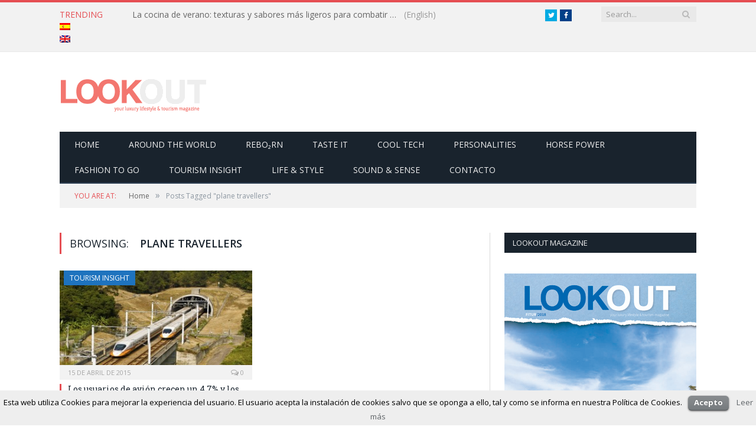

--- FILE ---
content_type: text/html; charset=UTF-8
request_url: http://lookoutmagazine.es/tag/plane-travellers/
body_size: 10696
content:
<!DOCTYPE html>

<!--[if IE 8]> <html class="ie ie8" lang="es-ES"> <![endif]-->
<!--[if IE 9]> <html class="ie ie9" lang="es-ES"> <![endif]-->
<!--[if gt IE 9]><!--> <html lang="es-ES"> <!--<![endif]-->

<head>
<script>
  (function(i,s,o,g,r,a,m){i['GoogleAnalyticsObject']=r;i[r]=i[r]||function(){
  (i[r].q=i[r].q||[]).push(arguments)},i[r].l=1*new Date();a=s.createElement(o),
  m=s.getElementsByTagName(o)[0];a.async=1;a.src=g;m.parentNode.insertBefore(a,m)
  })(window,document,'script','//www.google-analytics.com/analytics.js','ga');

  ga('create', 'UA-56207574-1', 'auto');
  ga('send', 'pageview');

</script>


<meta charset="UTF-8" />
<title>  plane travellers</title>

 
<meta name="viewport" content="width=device-width, initial-scale=1" />
<link rel="pingback" href="http://lookoutmagazine.es/xmlrpc.php" />
	
<link rel="shortcut icon" href="http://lookoutmagazine.es/wp-content/uploads/2014/10/FAVICON_LK.jpg" />	

	
<link rel='dns-prefetch' href='//maxcdn.bootstrapcdn.com' />
<link rel='dns-prefetch' href='//fonts.googleapis.com' />
<link rel='dns-prefetch' href='//s.w.org' />
<link rel="alternate" type="application/rss+xml" title="Look Out Magazine &raquo; Feed" href="http://lookoutmagazine.es/feed/" />
<link rel="alternate" type="application/rss+xml" title="Look Out Magazine &raquo; RSS de los comentarios" href="http://lookoutmagazine.es/comments/feed/" />
<link rel="alternate" type="application/rss+xml" title="Look Out Magazine &raquo; plane travellers RSS de la etiqueta" href="http://lookoutmagazine.es/tag/plane-travellers/feed/" />
<!-- This site uses the Google Analytics by MonsterInsights plugin v7.0.4 - Using Analytics tracking - https://www.monsterinsights.com/ -->
<!-- Note: MonsterInsights is not currently configured on this site. The site owner needs to authenticate with Google Analytics in the MonsterInsights settings panel. -->
<!-- No UA code set -->
<!-- / Google Analytics by MonsterInsights -->
		<script type="text/javascript">
			window._wpemojiSettings = {"baseUrl":"https:\/\/s.w.org\/images\/core\/emoji\/2.2.1\/72x72\/","ext":".png","svgUrl":"https:\/\/s.w.org\/images\/core\/emoji\/2.2.1\/svg\/","svgExt":".svg","source":{"concatemoji":"http:\/\/lookoutmagazine.es\/wp-includes\/js\/wp-emoji-release.min.js?ver=4.7.24"}};
			!function(t,a,e){var r,n,i,o=a.createElement("canvas"),l=o.getContext&&o.getContext("2d");function c(t){var e=a.createElement("script");e.src=t,e.defer=e.type="text/javascript",a.getElementsByTagName("head")[0].appendChild(e)}for(i=Array("flag","emoji4"),e.supports={everything:!0,everythingExceptFlag:!0},n=0;n<i.length;n++)e.supports[i[n]]=function(t){var e,a=String.fromCharCode;if(!l||!l.fillText)return!1;switch(l.clearRect(0,0,o.width,o.height),l.textBaseline="top",l.font="600 32px Arial",t){case"flag":return(l.fillText(a(55356,56826,55356,56819),0,0),o.toDataURL().length<3e3)?!1:(l.clearRect(0,0,o.width,o.height),l.fillText(a(55356,57331,65039,8205,55356,57096),0,0),e=o.toDataURL(),l.clearRect(0,0,o.width,o.height),l.fillText(a(55356,57331,55356,57096),0,0),e!==o.toDataURL());case"emoji4":return l.fillText(a(55357,56425,55356,57341,8205,55357,56507),0,0),e=o.toDataURL(),l.clearRect(0,0,o.width,o.height),l.fillText(a(55357,56425,55356,57341,55357,56507),0,0),e!==o.toDataURL()}return!1}(i[n]),e.supports.everything=e.supports.everything&&e.supports[i[n]],"flag"!==i[n]&&(e.supports.everythingExceptFlag=e.supports.everythingExceptFlag&&e.supports[i[n]]);e.supports.everythingExceptFlag=e.supports.everythingExceptFlag&&!e.supports.flag,e.DOMReady=!1,e.readyCallback=function(){e.DOMReady=!0},e.supports.everything||(r=function(){e.readyCallback()},a.addEventListener?(a.addEventListener("DOMContentLoaded",r,!1),t.addEventListener("load",r,!1)):(t.attachEvent("onload",r),a.attachEvent("onreadystatechange",function(){"complete"===a.readyState&&e.readyCallback()})),(r=e.source||{}).concatemoji?c(r.concatemoji):r.wpemoji&&r.twemoji&&(c(r.twemoji),c(r.wpemoji)))}(window,document,window._wpemojiSettings);
		</script>
		<style type="text/css">
img.wp-smiley,
img.emoji {
	display: inline !important;
	border: none !important;
	box-shadow: none !important;
	height: 1em !important;
	width: 1em !important;
	margin: 0 .07em !important;
	vertical-align: -0.1em !important;
	background: none !important;
	padding: 0 !important;
}
</style>
<link rel='stylesheet' id='cptch_stylesheet-css'  href='http://lookoutmagazine.es/wp-content/plugins/captcha/css/front_end_style.css?ver=4.4.5' type='text/css' media='all' />
<link rel='stylesheet' id='dashicons-css'  href='http://lookoutmagazine.es/wp-includes/css/dashicons.min.css?ver=4.7.24' type='text/css' media='all' />
<link rel='stylesheet' id='cptch_desktop_style-css'  href='http://lookoutmagazine.es/wp-content/plugins/captcha/css/desktop_style.css?ver=4.4.5' type='text/css' media='all' />
<link rel='stylesheet' id='contact-form-7-css'  href='http://lookoutmagazine.es/wp-content/plugins/contact-form-7/includes/css/styles.css?ver=4.8.1' type='text/css' media='all' />
<link rel='stylesheet' id='cookielawinfo-style-css'  href='http://lookoutmagazine.es/wp-content/plugins/cookie-law-info/css/cli-style.css?ver=1.5.3' type='text/css' media='all' />
<link rel='stylesheet' id='cff-css'  href='http://lookoutmagazine.es/wp-content/plugins/custom-facebook-feed/css/cff-style.css?ver=2.5.1' type='text/css' media='all' />
<link rel='stylesheet' id='sb-font-awesome-css'  href='https://maxcdn.bootstrapcdn.com/font-awesome/4.7.0/css/font-awesome.min.css?ver=4.7.24' type='text/css' media='all' />
<link rel='stylesheet' id='smartmag-fonts-css'  href='http://fonts.googleapis.com/css?family=Open+Sans:400,600,700|Roboto+Slab' type='text/css' media='all' />
<link rel='stylesheet' id='smartmag-core-css'  href='http://lookoutmagazine.es/wp-content/themes/smartmag/smart-mag/style.css?ver=2.3.0' type='text/css' media='all' />
<link rel='stylesheet' id='smartmag-responsive-css'  href='http://lookoutmagazine.es/wp-content/themes/smartmag/smart-mag/css/responsive.css?ver=2.3.0' type='text/css' media='all' />
<link rel='stylesheet' id='smartmag-font-awesome-css'  href='http://lookoutmagazine.es/wp-content/themes/smartmag/smart-mag/css/fontawesome/css/font-awesome.min.css?ver=2.3.0' type='text/css' media='all' />
<link rel='stylesheet' id='custom-css-css'  href='http://lookoutmagazine.es/?bunyad_custom_css=1&#038;ver=4.7.24' type='text/css' media='all' />
<script type='text/javascript' src='http://lookoutmagazine.es/wp-includes/js/jquery/jquery.js?ver=1.12.4'></script>
<script type='text/javascript' src='http://lookoutmagazine.es/wp-includes/js/jquery/jquery-migrate.min.js?ver=1.4.1'></script>
<script type='text/javascript' src='http://lookoutmagazine.es/wp-content/plugins/cookie-law-info/js/cookielawinfo.js?ver=1.5.3'></script>
<script type='text/javascript' src='http://lookoutmagazine.es/wp-content/plugins/wp-retina-2x/js/picturefill.min.js?ver=3.0.2'></script>
<link rel='https://api.w.org/' href='http://lookoutmagazine.es/wp-json/' />
<link rel="EditURI" type="application/rsd+xml" title="RSD" href="http://lookoutmagazine.es/xmlrpc.php?rsd" />
<link rel="wlwmanifest" type="application/wlwmanifest+xml" href="http://lookoutmagazine.es/wp-includes/wlwmanifest.xml" /> 
<meta name="generator" content="WordPress 4.7.24" />
<style type="text/css">
.qtranxs_flag_es {background-image: url(http://lookoutmagazine.es/wp-content/plugins/qtranslate-x/flags/es.png); background-repeat: no-repeat;}
.qtranxs_flag_en {background-image: url(http://lookoutmagazine.es/wp-content/plugins/qtranslate-x/flags/gb.png); background-repeat: no-repeat;}
</style>
<link hreflang="es" href="http://lookoutmagazine.es/es/tag/plane-travellers/" rel="alternate" />
<link hreflang="en" href="http://lookoutmagazine.es/en/tag/plane-travellers/" rel="alternate" />
<link hreflang="x-default" href="http://lookoutmagazine.es/tag/plane-travellers/" rel="alternate" />
<meta name="generator" content="qTranslate-X 3.4.6.8" />
	
<!--[if lt IE 9]>
<script src="http://lookoutmagazine.es/wp-content/themes/smartmag/smart-mag/js/html5.js" type="text/javascript"></script>
<![endif]-->



</head>

<body class="archive tag tag-plane-travellers tag-1749 page-builder right-sidebar full">

<div class="main-wrap">

	
	
	<div class="top-bar">

		<div class="wrap">
			<section class="top-bar-content">
			
								<div class="trending-ticker">
					<span class="heading">Trending</span>

					<ul>
												
												
							<li><a href="http://lookoutmagazine.es/la-cocina-de-verano-texturas-y-sabores-mas-ligeros-para-combatir-el-calor/" title="La cocina de verano: texturas y sabores más ligeros para combatir el calor">La cocina de verano: texturas y sabores más ligeros para combatir el calor</a></li>
						
												
							<li><a href="http://lookoutmagazine.es/bluebay-hotels-participa-en-arabian-travel-market-por-sexto-ano-consecutiv/" title="BlueBay Hotels participa en Arabian Travel Market por sexto año consecutivo">BlueBay Hotels participa en Arabian Travel Market por sexto año consecutivo</a></li>
						
												
							<li><a href="http://lookoutmagazine.es/museo-arqueologico-de-beirut-una-joya-por-descubrir/" title="Museo Arqueológico de Beirut, una joya por descubrir">Museo Arqueológico de Beirut, una joya por descubrir</a></li>
						
												
							<li><a href="http://lookoutmagazine.es/ponte-la-armadura-y-preparate-a-vivir-una-aventura-medieval-en-provins/" title="Ponte la armadura y prepárate a vivir una aventura medieval en Provins">Ponte la armadura y prepárate a vivir una aventura medieval en Provins</a></li>
						
												
							<li><a href="http://lookoutmagazine.es/aprovecha-al-maximo-el-home-office/" title="Aprovecha al máximo el Home Office">Aprovecha al máximo el Home Office</a></li>
						
												
							<li><a href="http://lookoutmagazine.es/marruecos-cierra-cafes-restaurantes-y-cines-pero-mezquitas-siguen-abiertas/" title="Marruecos cierra cafés, restaurantes y cines, pero mezquitas siguen abiertas">Marruecos cierra cafés, restaurantes y cines, pero mezquitas siguen abiertas</a></li>
						
												
							<li><a href="http://lookoutmagazine.es/canarias-se-autoaisla-va-a-turismo-0-y-propone-solo-20-vuelos-con-peninsula/" title="Canarias se autoaisla: Va a turismo 0 y propone solo 20 vuelos con península">Canarias se autoaisla: Va a turismo 0 y propone solo 20 vuelos con península</a></li>
						
												
							<li><a href="http://lookoutmagazine.es/como-hacer-una-buena-despensa-frente-al-coronavirus/" title="Cómo hacer una buena despensa frente al coronavirus">Cómo hacer una buena despensa frente al coronavirus</a></li>
						
												
							<li><a href="http://lookoutmagazine.es/descubre-benicassim-a-pedales/" title="Descubre Benicàssim a pedales">Descubre Benicàssim a pedales</a></li>
						
												
							<li><a href="http://lookoutmagazine.es/airbnb-y-otras-plataformas-daran-a-la-ue-datos-sobre-alquileres-turisticos/" title="Airbnb y otras plataformas darán a la UE datos sobre alquileres turísticos">Airbnb y otras plataformas darán a la UE datos sobre alquileres turísticos</a></li>
						
												
							<li><a href="http://lookoutmagazine.es/una-investigadora-asegura-que-la-gioconda-de-da-vinci-vestia-seda-valenciana/" title="Una investigadora asegura que la Gioconda de Da Vinci vestía seda valenciana">Una investigadora asegura que la Gioconda de Da Vinci vestía seda valenciana</a></li>
						
												
							<li><a href="http://lookoutmagazine.es/el-arte-marino-del-caribe-mexicano/" title="El arte marino del Caribe Mexicano">El arte marino del Caribe Mexicano</a></li>
						
												
							<li><a href="http://lookoutmagazine.es/de-la-belleza-nacio-el-amor-conoce-the-makeup-museum/" title="De la belleza nació el amor: Conoce “The Makeup Museum”">De la belleza nació el amor: Conoce “The Makeup Museum”</a></li>
						
												
											</ul>
				</div>
				
				
				<div class="search">
					<form role="search" action="http://lookoutmagazine.es/" method="get">
						<input type="text" name="s" class="query" value="" placeholder="Search..." />
						<button class="search-button" type="submit"><i class="fa fa-search"></i></button>
					</form>
				</div> <!-- .search -->
							<div class="textwidget">(English) <ul class="social-icons">
						
						
						<li><a href="https://twitter.com/lookoutonline" class="icon fa fa-twitter" title="Twitter"><span class="visuallyhidden">Twitter</span></a></li>
						<li><a href="https://www.facebook.com/revistalookoutmagazine" class="icon fa fa-facebook" title="Facebook"><span class="visuallyhidden">Facebook</span></a></li>

					</ul></div>
		
<ul class="language-chooser language-chooser-image qtranxs_language_chooser" id="qtranslate-2-chooser">
<li class="lang-es active"><a href="http://lookoutmagazine.es/es/tag/plane-travellers/" hreflang="es" title="Español (es)" class="qtranxs_image qtranxs_image_es"><img src="http://lookoutmagazine.es/wp-content/plugins/qtranslate-x/flags/es.png" alt="Español (es)" /><span style="display:none">Español</span></a></li>
<li class="lang-en"><a href="http://lookoutmagazine.es/en/tag/plane-travellers/" hreflang="en" title="English (en)" class="qtranxs_image qtranxs_image_en"><img src="http://lookoutmagazine.es/wp-content/plugins/qtranslate-x/flags/gb.png" alt="English (en)" /><span style="display:none">English</span></a></li>
</ul><div class="qtranxs_widget_end"></div>
				
			</section>
		</div>
		
	</div>
	
	
	<div id="main-head" class="main-head">
		
		<div class="wrap">
		
			<header>
				<div class="title">
				
				<a href="http://lookoutmagazine.es/" title="Look Out Magazine" rel="home">
									
					<img src="http://lookoutmagazine.es/wp-content/uploads/2014/10/logo.png" class="logo-image" alt="Look Out Magazine" data-at2x="http://lookoutmagazine.es/wp-content/uploads/2014/10/logo.png" />
						 
								</a>
				
				</div>
				
				<div class="right">
									</div>
			</header>
			
						
			<nav class="navigation cf" >
			
				<div class="mobile" data-type="classic" data-search="1">
					<a href="#" class="selected">
						<span class="text">Navigate</span><span class="current"></span> <i class="hamburger fa fa-bars"></i>
					</a>
				</div>
				
				<div class="menu-main-menu-container"><ul id="menu-main-menu" class="menu"><li id="menu-item-7154" class="menu-item menu-item-type-post_type menu-item-object-page menu-item-home menu-item-7154"><a title="Home" href="http://lookoutmagazine.es/">Home</a></li>
<li id="menu-item-7183" class="menu-item menu-item-type-taxonomy menu-item-object-category menu-cat-1307 menu-item-7183"><a href="http://lookoutmagazine.es/category/around-the-world/">Around the world</a></li>
<li id="menu-item-7187" class="menu-item menu-item-type-taxonomy menu-item-object-category menu-cat-43 menu-item-7187"><a href="http://lookoutmagazine.es/category/rebo%e2%82%82rn/">Rebo₂rn</a></li>
<li id="menu-item-7191" class="menu-item menu-item-type-taxonomy menu-item-object-category menu-cat-683 menu-item-7191"><a href="http://lookoutmagazine.es/category/taste-it/">Taste it</a></li>
<li id="menu-item-7181" class="menu-item menu-item-type-taxonomy menu-item-object-category menu-cat-44 menu-item-7181"><a href="http://lookoutmagazine.es/category/cool-tech/">Cool Tech</a></li>
<li id="menu-item-7186" class="menu-item menu-item-type-taxonomy menu-item-object-category menu-cat-51 menu-item-7186"><a href="http://lookoutmagazine.es/category/personalities/">Personalities</a></li>
<li id="menu-item-7184" class="menu-item menu-item-type-taxonomy menu-item-object-category menu-cat-61 menu-item-7184"><a href="http://lookoutmagazine.es/category/horse-power/">Horse Power</a></li>
<li id="menu-item-7182" class="menu-item menu-item-type-taxonomy menu-item-object-category menu-cat-88 menu-item-7182"><a href="http://lookoutmagazine.es/category/fashion-to-go/">Fashion to go</a></li>
<li id="menu-item-7185" class="menu-item menu-item-type-taxonomy menu-item-object-category menu-cat-1088 menu-item-7185"><a href="http://lookoutmagazine.es/category/tourism-insight/">Tourism Insight</a></li>
<li id="menu-item-7061" class="menu-item menu-item-type-taxonomy menu-item-object-category menu-cat-1305 menu-item-7061"><a href="http://lookoutmagazine.es/category/life-style/">Life &#038; Style</a></li>
<li id="menu-item-7189" class="menu-item menu-item-type-taxonomy menu-item-object-category menu-cat-138 menu-item-7189"><a href="http://lookoutmagazine.es/category/sound-sense/">Sound &#038; Sense</a></li>
<li id="menu-item-7746" class="menu-item menu-item-type-post_type menu-item-object-page menu-item-7746"><a href="http://lookoutmagazine.es/contact/">Contacto</a></li>
</ul></div>			</nav>
			
		</div>
		
	</div>
	
	<div class="wrap">
		<div class="breadcrumbs"><span class="location">You are at:</span><span itemscope itemtype="http://data-vocabulary.org/Breadcrumb"><a itemprop="url" href="http://lookoutmagazine.es/"><span itemprop="title">Home</span></a></span><span class="delim">&raquo;</span><span class="current">Posts Tagged "plane travellers"</span></div>	</div>


<div class="main wrap cf">
	<div class="row">
		<div class="col-8 main-content">
	
				
				
			<h2 class="main-heading">Browsing: <strong>plane travellers</strong></h2>
			
					
			
		

		
	<div class="row listing">
		
					
		<div class="column half">
		
			<article class="highlights post-8444 post type-post status-publish format-standard has-post-thumbnail category-tourism-insight tag-intercity-transport tag-plane-travellers tag-train-travellers tag-transporte-interurbano tag-travel-by-ave tag-usuarios-de-avion tag-viajar-con-ave tag-viajeros-de-tren" itemscope itemtype="http://schema.org/Article">
				
						
				<span class="cat-title cat-1088"><a href="http://lookoutmagazine.es/category/tourism-insight/">Tourism Insight</a></span>
					
								
				
				<a href="http://lookoutmagazine.es/los-usuarios-de-avion-crecen-un-47-y-los-del-ave-un-107-hasta-febrero/" title="Los usuarios de avión crecen un 4,7% y los del AVE un 10,7% hasta febrero" class="image-link">
					<img width="351" height="185" src="http://lookoutmagazine.es/wp-content/uploads/2015/04/foto_ave_lookout-351x185.jpg" class="image wp-post-image" alt="" title="Los usuarios de avión crecen un 4,7% y los del AVE un 10,7% hasta febrero" itemprop="image" />					
					
									</a>
				
				<div class="meta">
					<time datetime="2015-04-15T08:16:49+00:00" itemprop="datePublished">15 de abril de 2015 </time>
						
										
					<span class="comments"><a href="http://lookoutmagazine.es/los-usuarios-de-avion-crecen-un-47-y-los-del-ave-un-107-hasta-febrero/#respond"><i class="fa fa-comments-o"></i>
						0</a></span>
					
				</div>
				
				<h2 itemprop="name"><a href="http://lookoutmagazine.es/los-usuarios-de-avion-crecen-un-47-y-los-del-ave-un-107-hasta-febrero/" title="Los usuarios de avión crecen un 4,7% y los del AVE un 10,7% hasta febrero" itemprop="url">Los usuarios de avión crecen un 4,7% y los del AVE un 10,7% hasta febrero</a></h2>
				
				<div class="excerpt"><p>El número de viajeros que optaron por el avión para sus desplazamientos por el interior&hellip;</p>
</div>
			
			</article>
		</div>
			
						
	</div>
	
	
			
	<div class="main-pagination">
			</div>
		
			

	
		</div>
		
		
			
		
		<aside class="col-4 sidebar">
			<ul>
			
			<li id="text-5" class="widget widget_text"><h3 class="widgettitle">LOOKOUT MAGAZINE</h3>			<div class="textwidget"><a href="https://issuu.com/lookoutmagazine/docs/lookout_n23_issue_baja"> <img src="http://lookoutmagazine.es/wp-content/uploads/2019/02/LOOKOUT.jpg" alt="Sidebar Ad" /></a></div>
		</li>

		<li id="bunyad_ads_widget-2" class="widget bunyad-ad">		
					
			<div class="ads-widget">
			
				<a href="http://www.a1-restaurants.com/"rel=”nofollow” target="_blank"><img src="http://lookoutmagazine.es/wp-content/uploads/2019/10/Banner_A1_LKMagazine.png" alt="Sidebar Ad" /></a>			
			</div>
		
		</li>
		
		<li id="search-2" class="widget widget_search"><form role="search" method="get" class="search-form" action="http://lookoutmagazine.es/">
				<label>
					<span class="screen-reader-text">Buscar:</span>
					<input type="search" class="search-field" placeholder="Buscar &hellip;" value="" name="s" />
				</label>
				<input type="submit" class="search-submit" value="Buscar" />
			</form></li>

			<li id="bunyad-latest-posts-widget-1" class="widget latest-posts">			
							<h3 class="widgettitle">Últimos artículos</h3>						
			<ul class="posts-list">
			
							<li>
				
					<a href="http://lookoutmagazine.es/ponte-la-armadura-y-preparate-a-vivir-una-aventura-medieval-en-provins/"><img width="110" height="96" src="http://lookoutmagazine.es/wp-content/uploads/2020/04/iStock-955749000-110x96.jpg" class="attachment-post-thumbnail size-post-thumbnail wp-post-image" alt="" title="Ponte la armadura y prepárate a vivir una aventura medieval en Provins" srcset="http://lookoutmagazine.es/wp-content/uploads/2020/04/iStock-955749000-110x96.jpg 110w, http://lookoutmagazine.es/wp-content/uploads/2020/04/iStock-955749000-110x96@2x.jpg 220w" sizes="(max-width: 110px) 100vw, 110px" />					
																					
					</a>
					
					<div class="content">
					
						<time datetime="2020-04-02T06:30:41+00:00">02 de abril de 2020 </time>
					
						<span class="comments"><a href="http://lookoutmagazine.es/ponte-la-armadura-y-preparate-a-vivir-una-aventura-medieval-en-provins/#respond"><i class="fa fa-comments-o"></i>
							0</a></span>
					
						<a href="http://lookoutmagazine.es/ponte-la-armadura-y-preparate-a-vivir-una-aventura-medieval-en-provins/" title="Ponte la armadura y prepárate a vivir una aventura medieval en Provins">
							Ponte la armadura y prepárate a vivir una aventura medieval en Provins</a>
							
																																				
					</div>
				
				</li>
							<li>
				
					<a href="http://lookoutmagazine.es/aprovecha-al-maximo-el-home-office/"><img width="110" height="96" src="http://lookoutmagazine.es/wp-content/uploads/2020/03/iStock-618547538-110x96.jpg" class="attachment-post-thumbnail size-post-thumbnail wp-post-image" alt="" title="Aprovecha al máximo el Home Office" srcset="http://lookoutmagazine.es/wp-content/uploads/2020/03/iStock-618547538-110x96.jpg 110w, http://lookoutmagazine.es/wp-content/uploads/2020/03/iStock-618547538-110x96@2x.jpg 220w" sizes="(max-width: 110px) 100vw, 110px" />					
																					
					</a>
					
					<div class="content">
					
						<time datetime="2020-03-31T06:30:33+00:00">31 de marzo de 2020 </time>
					
						<span class="comments"><a href="http://lookoutmagazine.es/aprovecha-al-maximo-el-home-office/#respond"><i class="fa fa-comments-o"></i>
							0</a></span>
					
						<a href="http://lookoutmagazine.es/aprovecha-al-maximo-el-home-office/" title="Aprovecha al máximo el Home Office">
							Aprovecha al máximo el Home Office</a>
							
																																				
					</div>
				
				</li>
							<li>
				
					<a href="http://lookoutmagazine.es/marruecos-cierra-cafes-restaurantes-y-cines-pero-mezquitas-siguen-abiertas/"><img width="110" height="96" src="http://lookoutmagazine.es/wp-content/uploads/2020/03/iStock-10797791081-110x96.jpg" class="attachment-post-thumbnail size-post-thumbnail wp-post-image" alt="" title="Marruecos cierra cafés, restaurantes y cines, pero mezquitas siguen abiertas" srcset="http://lookoutmagazine.es/wp-content/uploads/2020/03/iStock-10797791081-110x96.jpg 110w, http://lookoutmagazine.es/wp-content/uploads/2020/03/iStock-10797791081-110x96@2x.jpg 220w" sizes="(max-width: 110px) 100vw, 110px" />					
																					
					</a>
					
					<div class="content">
					
						<time datetime="2020-03-17T14:45:26+00:00">17 de marzo de 2020 </time>
					
						<span class="comments"><a href="http://lookoutmagazine.es/marruecos-cierra-cafes-restaurantes-y-cines-pero-mezquitas-siguen-abiertas/#respond"><i class="fa fa-comments-o"></i>
							0</a></span>
					
						<a href="http://lookoutmagazine.es/marruecos-cierra-cafes-restaurantes-y-cines-pero-mezquitas-siguen-abiertas/" title="Marruecos cierra cafés, restaurantes y cines, pero mezquitas siguen abiertas">
							Marruecos cierra cafés, restaurantes y cines, pero mezquitas siguen abiertas</a>
							
																																				
					</div>
				
				</li>
							<li>
				
					<a href="http://lookoutmagazine.es/canarias-se-autoaisla-va-a-turismo-0-y-propone-solo-20-vuelos-con-peninsula/"><img width="110" height="96" src="http://lookoutmagazine.es/wp-content/uploads/2020/03/iStock-624437774-110x96.jpg" class="attachment-post-thumbnail size-post-thumbnail wp-post-image" alt="" title="Canarias se autoaisla: Va a turismo 0 y propone solo 20 vuelos con península" srcset="http://lookoutmagazine.es/wp-content/uploads/2020/03/iStock-624437774-110x96.jpg 110w, http://lookoutmagazine.es/wp-content/uploads/2020/03/iStock-624437774-110x96@2x.jpg 220w" sizes="(max-width: 110px) 100vw, 110px" />					
																					
					</a>
					
					<div class="content">
					
						<time datetime="2020-03-17T14:34:23+00:00">17 de marzo de 2020 </time>
					
						<span class="comments"><a href="http://lookoutmagazine.es/canarias-se-autoaisla-va-a-turismo-0-y-propone-solo-20-vuelos-con-peninsula/#respond"><i class="fa fa-comments-o"></i>
							0</a></span>
					
						<a href="http://lookoutmagazine.es/canarias-se-autoaisla-va-a-turismo-0-y-propone-solo-20-vuelos-con-peninsula/" title="Canarias se autoaisla: Va a turismo 0 y propone solo 20 vuelos con península">
							Canarias se autoaisla: Va a turismo 0 y propone solo 20 vuelos con península</a>
							
																																				
					</div>
				
				</li>
							<li>
				
					<a href="http://lookoutmagazine.es/como-hacer-una-buena-despensa-frente-al-coronavirus/"><img width="110" height="96" src="http://lookoutmagazine.es/wp-content/uploads/2020/03/iStock-1005718252-110x96.jpg" class="attachment-post-thumbnail size-post-thumbnail wp-post-image" alt="coronavirus-supermercado" title="Cómo hacer una buena despensa frente al coronavirus" srcset="http://lookoutmagazine.es/wp-content/uploads/2020/03/iStock-1005718252-110x96.jpg 110w, http://lookoutmagazine.es/wp-content/uploads/2020/03/iStock-1005718252-110x96@2x.jpg 220w" sizes="(max-width: 110px) 100vw, 110px" />					
																					
					</a>
					
					<div class="content">
					
						<time datetime="2020-03-13T16:03:52+00:00">13 de marzo de 2020 </time>
					
						<span class="comments"><a href="http://lookoutmagazine.es/como-hacer-una-buena-despensa-frente-al-coronavirus/#respond"><i class="fa fa-comments-o"></i>
							0</a></span>
					
						<a href="http://lookoutmagazine.es/como-hacer-una-buena-despensa-frente-al-coronavirus/" title="Cómo hacer una buena despensa frente al coronavirus">
							Cómo hacer una buena despensa frente al coronavirus</a>
							
																																				
					</div>
				
				</li>
						</ul>
			
			</li>
<li id="archives-2" class="widget widget_archive"><h3 class="widgettitle">Archivos</h3>		<label class="screen-reader-text" for="archives-dropdown-2">Archivos</label>
		<select id="archives-dropdown-2" name="archive-dropdown" onchange='document.location.href=this.options[this.selectedIndex].value;'>
			
			<option value="">Elegir mes</option>
				<option value='http://lookoutmagazine.es/2020/04/'> abril 2020 &nbsp;(1)</option>
	<option value='http://lookoutmagazine.es/2020/03/'> marzo 2020 &nbsp;(7)</option>
	<option value='http://lookoutmagazine.es/2020/02/'> febrero 2020 &nbsp;(7)</option>
	<option value='http://lookoutmagazine.es/2020/01/'> enero 2020 &nbsp;(8)</option>
	<option value='http://lookoutmagazine.es/2019/12/'> diciembre 2019 &nbsp;(5)</option>
	<option value='http://lookoutmagazine.es/2019/11/'> noviembre 2019 &nbsp;(5)</option>
	<option value='http://lookoutmagazine.es/2019/10/'> octubre 2019 &nbsp;(8)</option>
	<option value='http://lookoutmagazine.es/2019/09/'> septiembre 2019 &nbsp;(6)</option>
	<option value='http://lookoutmagazine.es/2019/08/'> agosto 2019 &nbsp;(11)</option>
	<option value='http://lookoutmagazine.es/2019/07/'> julio 2019 &nbsp;(9)</option>
	<option value='http://lookoutmagazine.es/2019/06/'> junio 2019 &nbsp;(7)</option>
	<option value='http://lookoutmagazine.es/2019/05/'> mayo 2019 &nbsp;(8)</option>
	<option value='http://lookoutmagazine.es/2019/04/'> abril 2019 &nbsp;(7)</option>
	<option value='http://lookoutmagazine.es/2019/03/'> marzo 2019 &nbsp;(12)</option>
	<option value='http://lookoutmagazine.es/2019/02/'> febrero 2019 &nbsp;(7)</option>
	<option value='http://lookoutmagazine.es/2019/01/'> enero 2019 &nbsp;(13)</option>
	<option value='http://lookoutmagazine.es/2018/12/'> diciembre 2018 &nbsp;(7)</option>
	<option value='http://lookoutmagazine.es/2018/11/'> noviembre 2018 &nbsp;(9)</option>
	<option value='http://lookoutmagazine.es/2018/10/'> octubre 2018 &nbsp;(7)</option>
	<option value='http://lookoutmagazine.es/2018/09/'> septiembre 2018 &nbsp;(5)</option>
	<option value='http://lookoutmagazine.es/2018/08/'> agosto 2018 &nbsp;(9)</option>
	<option value='http://lookoutmagazine.es/2018/07/'> julio 2018 &nbsp;(10)</option>
	<option value='http://lookoutmagazine.es/2018/06/'> junio 2018 &nbsp;(8)</option>
	<option value='http://lookoutmagazine.es/2018/05/'> mayo 2018 &nbsp;(6)</option>
	<option value='http://lookoutmagazine.es/2018/04/'> abril 2018 &nbsp;(7)</option>
	<option value='http://lookoutmagazine.es/2018/03/'> marzo 2018 &nbsp;(5)</option>
	<option value='http://lookoutmagazine.es/2018/02/'> febrero 2018 &nbsp;(6)</option>
	<option value='http://lookoutmagazine.es/2018/01/'> enero 2018 &nbsp;(5)</option>
	<option value='http://lookoutmagazine.es/2017/12/'> diciembre 2017 &nbsp;(1)</option>
	<option value='http://lookoutmagazine.es/2017/11/'> noviembre 2017 &nbsp;(4)</option>
	<option value='http://lookoutmagazine.es/2017/10/'> octubre 2017 &nbsp;(7)</option>
	<option value='http://lookoutmagazine.es/2017/09/'> septiembre 2017 &nbsp;(10)</option>
	<option value='http://lookoutmagazine.es/2017/08/'> agosto 2017 &nbsp;(17)</option>
	<option value='http://lookoutmagazine.es/2017/07/'> julio 2017 &nbsp;(6)</option>
	<option value='http://lookoutmagazine.es/2017/06/'> junio 2017 &nbsp;(5)</option>
	<option value='http://lookoutmagazine.es/2017/05/'> mayo 2017 &nbsp;(14)</option>
	<option value='http://lookoutmagazine.es/2017/04/'> abril 2017 &nbsp;(10)</option>
	<option value='http://lookoutmagazine.es/2017/03/'> marzo 2017 &nbsp;(18)</option>
	<option value='http://lookoutmagazine.es/2017/02/'> febrero 2017 &nbsp;(13)</option>
	<option value='http://lookoutmagazine.es/2017/01/'> enero 2017 &nbsp;(7)</option>
	<option value='http://lookoutmagazine.es/2016/12/'> diciembre 2016 &nbsp;(11)</option>
	<option value='http://lookoutmagazine.es/2016/11/'> noviembre 2016 &nbsp;(18)</option>
	<option value='http://lookoutmagazine.es/2016/10/'> octubre 2016 &nbsp;(13)</option>
	<option value='http://lookoutmagazine.es/2016/09/'> septiembre 2016 &nbsp;(11)</option>
	<option value='http://lookoutmagazine.es/2016/08/'> agosto 2016 &nbsp;(13)</option>
	<option value='http://lookoutmagazine.es/2016/07/'> julio 2016 &nbsp;(15)</option>
	<option value='http://lookoutmagazine.es/2016/06/'> junio 2016 &nbsp;(21)</option>
	<option value='http://lookoutmagazine.es/2016/05/'> mayo 2016 &nbsp;(22)</option>
	<option value='http://lookoutmagazine.es/2016/04/'> abril 2016 &nbsp;(16)</option>
	<option value='http://lookoutmagazine.es/2016/03/'> marzo 2016 &nbsp;(17)</option>
	<option value='http://lookoutmagazine.es/2016/02/'> febrero 2016 &nbsp;(3)</option>
	<option value='http://lookoutmagazine.es/2016/01/'> enero 2016 &nbsp;(7)</option>
	<option value='http://lookoutmagazine.es/2015/12/'> diciembre 2015 &nbsp;(9)</option>
	<option value='http://lookoutmagazine.es/2015/11/'> noviembre 2015 &nbsp;(8)</option>
	<option value='http://lookoutmagazine.es/2015/10/'> octubre 2015 &nbsp;(11)</option>
	<option value='http://lookoutmagazine.es/2015/09/'> septiembre 2015 &nbsp;(9)</option>
	<option value='http://lookoutmagazine.es/2015/08/'> agosto 2015 &nbsp;(10)</option>
	<option value='http://lookoutmagazine.es/2015/07/'> julio 2015 &nbsp;(13)</option>
	<option value='http://lookoutmagazine.es/2015/06/'> junio 2015 &nbsp;(15)</option>
	<option value='http://lookoutmagazine.es/2015/05/'> mayo 2015 &nbsp;(31)</option>
	<option value='http://lookoutmagazine.es/2015/04/'> abril 2015 &nbsp;(31)</option>
	<option value='http://lookoutmagazine.es/2015/03/'> marzo 2015 &nbsp;(17)</option>
	<option value='http://lookoutmagazine.es/2015/02/'> febrero 2015 &nbsp;(29)</option>
	<option value='http://lookoutmagazine.es/2015/01/'> enero 2015 &nbsp;(9)</option>
	<option value='http://lookoutmagazine.es/2014/12/'> diciembre 2014 &nbsp;(6)</option>
	<option value='http://lookoutmagazine.es/2014/11/'> noviembre 2014 &nbsp;(19)</option>
	<option value='http://lookoutmagazine.es/2014/10/'> octubre 2014 &nbsp;(22)</option>
	<option value='http://lookoutmagazine.es/2014/09/'> septiembre 2014 &nbsp;(4)</option>
	<option value='http://lookoutmagazine.es/2014/08/'> agosto 2014 &nbsp;(5)</option>
	<option value='http://lookoutmagazine.es/2014/01/'> enero 2014 &nbsp;(17)</option>
	<option value='http://lookoutmagazine.es/2013/12/'> diciembre 2013 &nbsp;(28)</option>
	<option value='http://lookoutmagazine.es/2013/11/'> noviembre 2013 &nbsp;(1)</option>
	<option value='http://lookoutmagazine.es/2013/10/'> octubre 2013 &nbsp;(2)</option>
	<option value='http://lookoutmagazine.es/2013/09/'> septiembre 2013 &nbsp;(3)</option>
	<option value='http://lookoutmagazine.es/2013/06/'> junio 2013 &nbsp;(15)</option>
	<option value='http://lookoutmagazine.es/2013/05/'> mayo 2013 &nbsp;(22)</option>
	<option value='http://lookoutmagazine.es/2013/04/'> abril 2013 &nbsp;(22)</option>
	<option value='http://lookoutmagazine.es/2013/03/'> marzo 2013 &nbsp;(21)</option>
	<option value='http://lookoutmagazine.es/2013/02/'> febrero 2013 &nbsp;(41)</option>
	<option value='http://lookoutmagazine.es/2013/01/'> enero 2013 &nbsp;(33)</option>
	<option value='http://lookoutmagazine.es/2012/11/'> noviembre 2012 &nbsp;(1)</option>
	<option value='http://lookoutmagazine.es/2012/10/'> octubre 2012 &nbsp;(2)</option>
	<option value='http://lookoutmagazine.es/2012/09/'> septiembre 2012 &nbsp;(1)</option>
	<option value='http://lookoutmagazine.es/2012/08/'> agosto 2012 &nbsp;(13)</option>
	<option value='http://lookoutmagazine.es/2012/05/'> mayo 2012 &nbsp;(12)</option>
	<option value='http://lookoutmagazine.es/2012/04/'> abril 2012 &nbsp;(17)</option>
	<option value='http://lookoutmagazine.es/2012/03/'> marzo 2012 &nbsp;(39)</option>
	<option value='http://lookoutmagazine.es/2012/02/'> febrero 2012 &nbsp;(57)</option>
	<option value='http://lookoutmagazine.es/2012/01/'> enero 2012 &nbsp;(73)</option>
	<option value='http://lookoutmagazine.es/2011/11/'> noviembre 2011 &nbsp;(1)</option>
	<option value='http://lookoutmagazine.es/2011/10/'> octubre 2011 &nbsp;(2)</option>
	<option value='http://lookoutmagazine.es/2011/09/'> septiembre 2011 &nbsp;(9)</option>
	<option value='http://lookoutmagazine.es/2011/08/'> agosto 2011 &nbsp;(16)</option>
	<option value='http://lookoutmagazine.es/2011/03/'> marzo 2011 &nbsp;(1)</option>
	<option value='http://lookoutmagazine.es/2011/01/'> enero 2011 &nbsp;(12)</option>

		</select>
		</li>

		<li id="bunyad_ads_widget-3" class="widget bunyad-ad">		
					
			<div class="ads-widget">
			
				<a href="http://www.carpacciobanus.com/" target="_blank"><img src="http://lookoutmagazine.es/wp-content/uploads/2015/05/CAPRACCIO.jpg" alt="Sidebar Ad" /></a>

			
			</div>
		
		</li>
		
		
		<li id="bunyad_ads_widget-4" class="widget bunyad-ad">		
					
			<div class="ads-widget">
			
				<a href="http://www.a1-restaurants.com/" target="_blank"><img src="http://lookoutmagazine.es/wp-content/uploads/2016/04/a1.jpg" alt="Sidebar Ad" /></a>			
			</div>
		
		</li>
		
			
			</ul>
		</aside>
		
			
	</div> <!-- .row -->
</div> <!-- .main -->


		
	<footer class="main-footer">
	
			<div class="wrap">
		
					<ul class="widgets row cf">
				
		<li class="widget col-4 bunyad-about">			<h3 class="widgettitle">SOBRE NOSOTROS</h3>		
			<div class="about-widget">
			
							<p class="logo-text">LOOK<span class="main-color">OUT</span></p>
				
						
			<p>LOOKOUT tuvo su origen hace más de 50 años en la Costa del Sol española.</p>
<p>Con una moderna y limpia línea visual, LOOKOUT muestra las últimas novedades en turismo, cultura, moda, lifestyle o tecnología entre otros sectores. </p>
<p><a href="https://feedburner.google.com/fb/a/mailverify?uri=lookoutmagazine/Klmh&amp;loc=es_ES">Subscribe to Look Out Magazine by Email</a></p>
			
			</div>
		
		</li>		
				<li class="widget col-4 widget_recent_entries">		<h3 class="widgettitle">ENTRADAS RECIENTES</h3>		<ul>
					<li>
				<a href="http://lookoutmagazine.es/ponte-la-armadura-y-preparate-a-vivir-una-aventura-medieval-en-provins/">Ponte la armadura y prepárate a vivir una aventura medieval en Provins</a>
							<span class="post-date">02 de abril de 2020</span>
						</li>
					<li>
				<a href="http://lookoutmagazine.es/aprovecha-al-maximo-el-home-office/">Aprovecha al máximo el Home Office</a>
							<span class="post-date">31 de marzo de 2020</span>
						</li>
					<li>
				<a href="http://lookoutmagazine.es/marruecos-cierra-cafes-restaurantes-y-cines-pero-mezquitas-siguen-abiertas/">Marruecos cierra cafés, restaurantes y cines, pero mezquitas siguen abiertas</a>
							<span class="post-date">17 de marzo de 2020</span>
						</li>
					<li>
				<a href="http://lookoutmagazine.es/canarias-se-autoaisla-va-a-turismo-0-y-propone-solo-20-vuelos-con-peninsula/">Canarias se autoaisla: Va a turismo 0 y propone solo 20 vuelos con península</a>
							<span class="post-date">17 de marzo de 2020</span>
						</li>
					<li>
				<a href="http://lookoutmagazine.es/como-hacer-una-buena-despensa-frente-al-coronavirus/">Cómo hacer una buena despensa frente al coronavirus</a>
							<span class="post-date">13 de marzo de 2020</span>
						</li>
				</ul>
		</li>		<li class="widget col-4 widget_text"><h3 class="widgettitle">Síguenos en facebook</h3>			<div class="textwidget"><div class="cff-wrapper"><div id="cff" data-char="" class="cff-default-styles" ><div class="cff-error-msg"><p>Unable to display Facebook posts.<br/><a href="javascript:void(0);" id="cff-show-error" onclick="cffShowError()">Show error</a><script type="text/javascript">function cffShowError() { document.getElementById("cff-error-reason").style.display = "block"; document.getElementById("cff-show-error").style.display = "none"; }</script></p><div id="cff-error-reason">Error: Error validating application. Application has been deleted.<br />Type: OAuthException<br />Code: 190<br />Please refer to our <a href="http://smashballoon.com/custom-facebook-feed/docs/errors/" target="_blank">Error Message Reference</a>.</div></div></div></div></div>
		</li>			</ul>
				
		</div>
	
		
	
			<div class="lower-foot">
			<div class="wrap">
		
						
			<div class="widgets">
							<div class="textwidget">Copyright &copy; 2014 <a href="http://lookoutmagazine.es/">lookoutmagazine</a> · Todos los derechos reservados.

</div>
		<div class="menu-footer-container"><ul id="menu-footer" class="menu"><li id="menu-item-7093" class="menu-item menu-item-type-post_type menu-item-object-page menu-item-7093"><a href="http://lookoutmagazine.es/contact/">Contacto</a></li>
</ul></div>			</div>
			
					
			</div>
		</div>		
		
	</footer>
	
</div> <!-- .main-wrap -->

<div id="cookie-law-info-bar"><span>Esta web utiliza Cookies para mejorar la experiencia del usuario. El usuario acepta la instalación de cookies salvo que se oponga a ello, tal y como se informa en nuestra Política de Cookies.<a href="#" id="cookie_action_close_header"  class="medium cli-plugin-button cli-plugin-main-button" >Acepto</a> <a href="http://lookoutmagazine.es/condiciones-de-uso-y-politica-de-privacidad" id="CONSTANT_OPEN_URL" target="_blank"  class="cli-plugin-main-link"  >Leer más</a></span></div><div id="cookie-law-info-again"><span id="cookie_hdr_showagain">Cookies y política de privacidad</span></div>		
		<script type="text/javascript">
			//<![CDATA[
			jQuery(document).ready(function() {
				cli_show_cookiebar({
					settings: '{"animate_speed_hide":"500","animate_speed_show":"500","background":"#eeeeee","border":"#eeeeee","border_on":true,"button_1_button_colour":"#606569","button_1_button_hover":"#4d5154","button_1_link_colour":"#ffffff","button_1_as_button":true,"button_2_button_colour":"#e54e53","button_2_button_hover":"#b73e42","button_2_link_colour":"#606569","button_2_as_button":false,"font_family":"inherit","header_fix":false,"notify_animate_hide":true,"notify_animate_show":false,"notify_div_id":"#cookie-law-info-bar","notify_position_horizontal":"right","notify_position_vertical":"bottom","scroll_close":false,"scroll_close_reload":false,"showagain_tab":true,"showagain_background":"#fff","showagain_border":"#000","showagain_div_id":"#cookie-law-info-again","showagain_x_position":"100px","text":"#000000","show_once_yn":false,"show_once":"10000"}'
				});
			});
			//]]>
		</script>
		
		<!-- Custom Facebook Feed JS -->
<script type="text/javascript">
var cfflinkhashtags = "true";
</script>
<script type='text/javascript'>
/* <![CDATA[ */
var wpcf7 = {"apiSettings":{"root":"http:\/\/lookoutmagazine.es\/wp-json\/contact-form-7\/v1","namespace":"contact-form-7\/v1"},"recaptcha":{"messages":{"empty":"Por favor, prueba que no eres un robot."}}};
/* ]]> */
</script>
<script type='text/javascript' src='http://lookoutmagazine.es/wp-content/plugins/contact-form-7/includes/js/scripts.js?ver=4.8.1'></script>
<script type='text/javascript' src='http://lookoutmagazine.es/wp-content/plugins/custom-facebook-feed/js/cff-scripts.js?ver=2.5.1'></script>
<script type='text/javascript'>
/* <![CDATA[ */
var Bunyad = {"ajaxurl":"http:\/\/lookoutmagazine.es\/wp-admin\/admin-ajax.php"};
/* ]]> */
</script>
<script type='text/javascript' src='http://lookoutmagazine.es/wp-content/themes/smartmag/smart-mag/js/bunyad-theme.js?ver=2.3.0'></script>
<script type='text/javascript' src='http://lookoutmagazine.es/wp-content/themes/smartmag/smart-mag/js/jquery.flexslider-min.js?ver=2.3.0'></script>
<script type='text/javascript' src='http://lookoutmagazine.es/wp-includes/js/wp-embed.min.js?ver=4.7.24'></script>

</body>
</html>